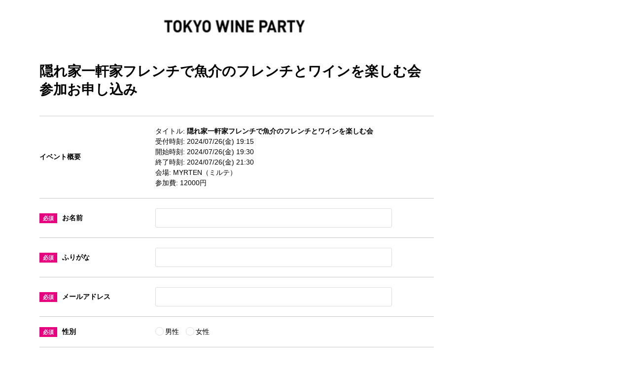

--- FILE ---
content_type: text/html; charset=utf-8
request_url: https://form.enjoywine.jp/events/10316
body_size: 8568
content:
<!doctype html>
<html xmlns:fb="http://ogp.me/ns/fb#" class="no-js" lang="ja">

<head>
    <meta charset="UTF-8">
    <meta http-equiv="X-UA-Compatible" content="IE=edge">
    <title>TOKYO WINE PARTY 参加お申し込み | 出会いが生まれるワイン会、ワインイベントを開催するTOKYO WINE PARTY ～ENJOY WINE, ENJOY LIFE～</title>
    <meta name="description" content="「TOKYO WINE PARTY」は素敵な人々と自然に、楽しく、出会えるワインパーティーです。ワインパーティーに関するお問い合わせはこちらから。" />
    <meta name="keywords" content="ワイン会,ワインパーティー,独身,出会い" />
    <meta name="viewport" content="width=device-width, initial-scale=1.0, user-scalable=yes">
    <link rel="shortcut icon" href="/favicon.ico" type="image/x-icon" />

    <meta property="og:title" content="お問い合わせ｜出会いが生まれるワイン会、ワインイベントを開催するTOKYO WINE PARTY  ～ENJOY WINE, ENJOY LIFE～">
    <meta property="og:type" content="article">
    <meta property="og:description" content="「TOKYOWINEPARTY」は素敵な人々と自然に、楽しく、出会えるワインパーティーです。ワインパーティーに関するお問い合わせはこちらから。">
    <meta property="og:url" content="https://enjoywine.jp/contact">
    <meta property="og:locale" content="ja_JP" />
    <meta property="og:image" content="https://enjoywine.jp/images/common/ogimage.png">

    <meta name="twitter:card" content="summary_large_image">

    <meta name="twitter:title" content="お問い合わせ｜出会いが生まれるワイン会、ワインイベントを開催するTOKYO WINE PARTY  ～ENJOY WINE, ENJOY LIFE～">
    <meta name="twitter:description" content="「TOKYOWINEPARTY」は素敵な人々と自然に、楽しく、出会えるワインパーティーです。ワインパーティーに関するお問い合わせはこちらから。">

    <link rel="stylesheet" href="/css/reset.css">
    <!--リセット-->
    <link rel="stylesheet" href="/css/common.css">

    <link href="/css/contact.css?d=20200420" rel="stylesheet" media="all">
     <script type='text/javascript' src='/js/jquery-1.12.4.min.js'></script>

    <!-- Google Analytics -->
    <script>
        (function(i, s, o, g, r, a, m) {
            i['GoogleAnalyticsObject'] = r;
            i[r] = i[r] || function() {
                (i[r].q = i[r].q || []).push(arguments)
            }, i[r].l = 1 * new Date();
            a = s.createElement(o),
                m = s.getElementsByTagName(o)[0];
            a.async = 1;
            a.src = g;
            m.parentNode.insertBefore(a, m)
        })(window, document, 'script', 'https://www.google-analytics.com/analytics.js', 'ga');

        ga('create', 'UA-26658724-1', 'auto');
        ga('send', 'pageview');
    </script>
    <!-- /Google Analytics -->


<body id="contact" class="contact_index">

    <div id="wrapper">

        <!--===================== content-wrapper ==========================-->
        <div id="content-wrapper" class="layout-two-column-right">

            <div id="content" class="clearfix">
                <div id="main">

                    <img src="/images/common/logo.png" style="width:40%;margin-left:30%;margin-right:30%;margin-top:1em;">
                    <h3 class="pageTtl">隠れ家一軒家フレンチで魚介のフレンチとワインを楽しむ会参加お申し込み</h3>



                    <form class="new_entry" id="new_entry" onsubmit="return preventDoubleClick(this)" action="/events/10316" accept-charset="UTF-8" method="post"><input name="utf8" type="hidden" value="&#x2713;" /><input type="hidden" name="authenticity_token" value="Oh4FAGApJcgne6VdRqzkP/uaYOjlNNRcEFDZCJA0qeM/uTZcjSU+6PTqiAE3WaLmIJAPBE9Go9bNtchjoFfDHA==" />
                    <table class="normalTable">

                        <tr>
                            <th>イベント概要</th>
                            <td>
                                <p>
                                    タイトル: <span style="font-weight:bold">隠れ家一軒家フレンチで魚介のフレンチとワインを楽しむ会</span><br>
                                    受付時刻: 2024/07/26(金) 19:15 <br>
                                    開始時刻: 2024/07/26(金) 19:30 <br>
                                    終了時刻: 2024/07/26(金) 21:30 <br>
                                    会場: MYRTEN（ミルテ）<br>
                                    参加費: 12000円<br>
                                </p>
                            </td>
                        </tr>

                        <tr>
                            <th><span class="inquiry">必須</span>お名前</th>
                            <td>
                                <input required="required" type="text" name="entry[name]" id="entry_name" />
                            </td>
                        </tr>

                        <tr>
                            <th><span class="inquiry">必須</span>ふりがな</th>
                            <td>
                                <input required="required" type="text" name="entry[kana]" id="entry_kana" />
                            </td>
                        </tr>

                        <tr>
                            <th><span class="inquiry">必須</span>メールアドレス</th>
                            <td>
                                <input class="input" type="email" name="entry[email]" id="entry_email" />
                            </td>
                        </tr>

                        <tr>
                            <th><span class="inquiry">必須</span>性別</th>
                            <td class="sex">
                                <label>
                                    <input class="radio" type="radio" name="entry[sex]" value='male' >
                                    <span class="radio-icon"></span>
                                    男性
                                </label>
                                <label>
                                    <input class="radio" type="radio" name="entry[sex]" value='female' >
                                    <span class="radio-icon"></span>
                                    女性
                                </label>
                            </td>
                        </tr>

                        <tr>
                            <th><span class="inquiry">必須</span>参加人数</th>
                            <td>
                                <div class="number">
                                    <div class="menNum">
                                        <p>男性</p>
                                        <select name="entry[men_entries]" id="entry_men_entries"><option value="0">0人</option>
<option value="1">1人</option>
<option value="2">2人</option>
<option value="3">3人</option>
<option value="4">4人</option>
<option value="5">5人</option></select>
                                    </div>
                                    <div class="womenNum">
                                        <p>女性</p>
                                        <select name="entry[women_entries]" id="entry_women_entries"><option value="0">0人</option>
<option value="1">1人</option>
<option value="2">2人</option>
<option value="3">3人</option>
<option value="4">4人</option>
<option value="5">5人</option></select>
                                    </div>
                                </div>
                            </td>
                        </tr>

                        <tr>
                            <th>備考</th>
                            <td>
                                <textarea name="entry[note]" id="entry_note" cols="60" rows="8">
</textarea>
                            </td>
                        </tr>

                    </table>
                    <p>
                    <button id="js-button" type="submit" name="submit" class="formBtn">
                    参加する
                    </button>
</form>
                </div>
            </div>

        </div>

    </div>
    <script>
        var isSubmit = false;
        var $button= $('.formBtn')

        function preventDoubleClick(f) {
            if (isSubmit) {
                return false;
            }
            $button.css('background', '#cccccc')
            $button.text('送信中...');

            isSubmit = true;
            f.disabled = true;

            setTimeout(function() {
                isSubmit = false;
                f.disabled = false;
                $button.text('送信する');
                $button.css('background', '#00bebe')
            }, 7000);

            return true;
        }
    </script>
</body>

</html>


--- FILE ---
content_type: text/css
request_url: https://form.enjoywine.jp/css/common.css
body_size: 51613
content:
@charset "UTF-8";
@import url("https://fonts.googleapis.com/css?family=Roboto:400,700,900");
/*==========================

　共通設定

==========================*/
/*　基本設定
-------------------------------------*/
body {
  background-color: #fff;
  font-size: 14px;
  line-height: 1.5em;
  letter-spacing: 0;
  color: #000;
  font-family: "ヒラギノ角ゴシック ProN", "Hiragino Kaku Gothic ProN", "メイリオ", Meiryo, "游ゴシック体", "Yu Gothic", YuGothic, "ＭＳ Ｐゴシック", "MS PGothic", "Arial", sans-serif;
  *font-size: small;
  *font: x-small;
  -webkit-text-size-adjust: 100%;
  -webkit-font-smoothing: antialiased;
  -moz-font-smoothing: antialiased;
  -ms-font-smoothing: antialiased;
  -o-font-smoothing: antialiased;
  font-smoothing: antialiased;
  position: relative;
  overflow-x: hidden;
  word-break: normal !important;
  word-wrap: break-word;
  line-break: strict; }

a:link, a:visited {
  cursor: pointer;
  color: #000;
  text-decoration: underline;
  -webkit-transition: 0.3s ease-in-out;
  -o-transition: 0.3s ease-in-out;
  transition: 0.3s ease-in-out; }
a:hover {
  text-decoration: none;
  color: #00bebe; }
  a:hover img {
    opacity: 0.7;
    filter: alpha(opacity=70); }

img {
  vertical-align: top;
  border: 0;
  max-width: 100%;
  height: auto;
  -webkit-transition: 0.3s ease-in-out;
  -o-transition: 0.3s ease-in-out;
  transition: 0.3s ease-in-out; }

a img {
  vertical-align: top; }

input:focus,
button:focus {
  outline: none; }

/*　共通パーツ
-------------------------------------*/
.clearfix:after {
  content: "";
  clear: both;
  display: block;
  height: 0; }

.hideTxt {
  overflow: hidden;
  text-indent: 101%;
  white-space: nowrap; }
  .hideTxt * {
    display: inline !important;
    line-height: 1;
    margin: 0;
    padding: 0 !important; }

.icoR {
  vertical-align: middle !important;
  display: inline-block;
  padding-left: 3px; }

.snsMenu {
  letter-spacing: -0.40em; }
  .snsMenu li {
    letter-spacing: 0;
    display: inline-block;
    margin-right: 8px; }
    .snsMenu li:last-child {
      margin-right: 0; }
    .snsMenu li a {
      display: block;
      width: 34px;
      height: 34px;
      border-radius: 17px;
      background-color: #aaa !important; }
      .snsMenu li a:hover {
        background-color: #00bebe !important; }
      .snsMenu li a.facebook {
        background: url(../images/common/ico-facebook_001.png) center center no-repeat; }
      .snsMenu li a.twitter {
        background: url(../images/common/ico-twitter_001.png) center center no-repeat; }
      .snsMenu li a.instagram {
        background: url(../images/common/ico-insta_001.png) center center no-repeat; }

/* タグ */
.tagList {
  letter-spacing: -0.40em;
  margin-bottom: -6px; }
  .tagList li {
    letter-spacing: 0;
    display: inline-block;
    margin: 0 6px 6px 0; }
    .tagList li:last-child {
      margin-right: 0; }
    .tagList li a {
      display: block;
      line-height: 1;
      background: #aaa;
      color: #fff;
      font-weight: bold;
      font-size: 11px;
      min-width: 76px;
      -webkit-box-sizing: border-box;
      box-sizing: border-box;
      padding: 5px 16px;
      text-decoration: none;
      text-align: center;
      border-radius: 50px; }
      .tagList li a:hover {
        background: #00bebe; }

/* Roboto */
.roboto {
  display: inline-block;
  font-family: "Roboto", sans-serif;
  -ms-transform: scale(1, 1.08);
  transform: scale(1, 1.08);
  -webkit-transform: scale(1, 1.08);
  font-weight: bold; }

/* sns */
#main .sns {
  letter-spacing: 0.08em;
  margin-bottom: 25px; }
  #main .sns li {
    display: inline-block;
    letter-spacing: 0;
    margin-right: 5px;
    vertical-align: top; }
#main .categoryList {
  letter-spacing: -0.40em;
  text-align: left;
  border-bottom: 1px solid #ddd;
  margin-bottom: 30px; }
  #main .categoryList li {
    display: inline-block;
    letter-spacing: 0;
    line-height: 1.3;
    margin: 0 30px 20px 0; }
    #main .categoryList li a {
      text-decoration: none;
      color: #aaa; }
      #main .categoryList li a:hover, #main .categoryList li a.current {
        color: #000; }
#main .singlePager {
  position: relative;
  font-size: 16px;
  margin-top: 25px; }
  #main .singlePager a {
    font-weight: bold;
    display: inline-block;
    position: relative;
    z-index: 11; }
  #main .singlePager .prev {
    float: left; }
    #main .singlePager .prev a {
      padding-left: 25px;
      background: url(../images/common/ico-pager_prev_001.svg) left center no-repeat;
      background-size: 10px 17px; }
  #main .singlePager .next {
    float: right; }
    #main .singlePager .next a {
      padding-right: 25px;
      background: url(../images/common/ico-pager_next_001.svg) right center no-repeat;
      background-size: 10px 17px; }
  #main .singlePager .top {
    position: absolute;
    text-align: center;
    font-size: 13px;
    width: 100%; }
    #main .singlePager .top a {
      text-decoration: none; }
#main .pager {
  border-top: 1px solid #ddd;
  padding-top: 20px; }
  #main .pager .page-numbers {
    text-align: center;
    letter-spacing: -0.40em;
    margin-bottom: -10px; }
    #main .pager .page-numbers li {
      display: inline-block;
      letter-spacing: 0;
      margin: 0 10px 10px;
      font-size: 16px;
      font-family: "Roboto", sans-serif; }
      #main .pager .page-numbers li span {
        letter-spacing: 0; }
        #main .pager .page-numbers li span.current {
          font-weight: bold;
          background: #00bebe;
          color: #fff;
          display: block;
          width: 28px;
          height: 28px;
          line-height: 28px;
          text-align: center;
          border-radius: 14px; }
      #main .pager .page-numbers li a {
        display: block;
        letter-spacing: 0;
        font-weight: bold;
        text-decoration: none; }
      #main .pager .page-numbers li .prev {
        padding-left: 25px;
        background: url(../images/common/ico-pager_prev_001.svg) left center no-repeat;
        background-size: 10px 17px; }
      #main .pager .page-numbers li .next {
        padding-right: 25px;
        background: url(../images/common/ico-pager_next_001.svg) right center no-repeat;
        background-size: 10px 17px; }

/* Mailchimp */
#main .sendBox #mc_embed_signup .mc-field-group{
        float: left;
        width: calc(100% - 120px);
}
#main .sendBox  #mc_embed_signup .mc-field-group input{
    padding: 0 10px;
        width: 100%;
    box-sizing: border-box;
    -webkit-appearance: none;
    border-radius: 0;
    border:1px solid #ddd;
    border-right:none;
}
#main .sendBox #mc_embed_signup input.button{
    float: right;
    font-weight: bold;
    background:#00bebe ;
    color:#fff;
    padding: 0 10px;
        border: none;
    width: 120px;
    cursor: pointer;
}
#main .sendBox #mc_embed_signup input.button:hover{
    opacity: 0.7;
}
    
}
/* category */
/* pager */
/*　module
-------------------------------------*/
/* margin */
.mt0 {
  margin-top: 0px !important; }

.mt10 {
  margin-top: 10px !important; }

.mt20 {
  margin-top: 20px !important; }

.mt30 {
  margin-top: 30px !important; }

.mt40 {
  margin-top: 40px !important; }

.mt50 {
  margin-top: 50px !important; }

.mt60 {
  margin-top: 60px !important; }

.mb0 {
  margin-bottom: 0px !important; }

.mb10 {
  margin-bottom: 10px !important; }

.mb20 {
  margin-bottom: 20px !important; }

.mb30 {
  margin-bottom: 30px !important; }

.mb40 {
  margin-bottom: 40px !important; }

.mb50 {
  margin-bottom: 50px !important; }

.mb60 {
  margin-bottom: 60px !important; }

.ml0 {
  margin-left: 0px !important; }

.ml10 {
  margin-left: 10px !important; }

.ml20 {
  margin-left: 20px !important; }

.ml30 {
  margin-left: 30px !important; }

.ml40 {
  margin-left: 40px !important; }

.ml50 {
  margin-left: 50px !important; }

.ml60 {
  margin-left: 60px !important; }

.mr0 {
  margin-right: 0px !important; }

.mr10 {
  margin-right: 10px !important; }

.mr20 {
  margin-right: 20px !important; }

.mr30 {
  margin-right: 30px !important; }

.mr40 {
  margin-right: 40px !important; }

.mr50 {
  margin-right: 50px !important; }

.mr60 {
  margin-right: 60px !important; }

/* リスト */
.normalList li {
  color: #b6b6b6;
  margin: 0 0 15px 1.3em;
  font-weight: bold; }
  .normalList li span {
    color: #000;
    font-weight: normal; }
  .normalList li:last-child {
    margin-bottom: 0; }

ul.normalList li {
  list-style: disc; }

ol.normalList li {
  list-style: decimal; }

/* table */
.normalTable {
  table-layout: fixed;
  width: 100%;
  border-top: 1px solid #ccc; }
  .normalTable tr th,
  .normalTable tr td {
    border-bottom: 1px solid #ccc;
    padding: 20px 0;
    text-align: left;
    vertical-align: top; }
  .normalTable tr th {
    font-weight: bold;
    width: 235px;
    padding-right: 20px;
    -webkit-box-sizing: border-box;
    box-sizing: border-box; }

/* faq */
.faqBox dt,
.faqBox dd {
  padding-left: 40px;
  position: relative;
  font-size: 14px;
  line-height: 1.7; }
.faqBox dt:before,
.faqBox dd:before {
  position: absolute;
  display: block;
  font-family: "Roboto", sans-serif;
  font-size: 18px;
  width: 30px;
  height: 30px;
  line-height: 30px;
  text-align: center;
  -webkit-box-sizing: border-box;
  box-sizing: border-box;
  border-radius: 15px;
  left: 0;
  top: -4px; }
.faqBox dt {
  margin-bottom: 20px;
  padding-top: 20px;
  margin-top: 20px;
  border-top: 1px solid #ccc;
  font-weight: bold;
  cursor: pointer;
  padding-right: 40px;
  background: url(../images/common/ico-faq_down_001.png) right 13px top 28px no-repeat;
  background-size: 16px 9px; }
  .faqBox dt.open {
    background: url(../images/common/ico-faq_up_001.png) right 13px top 28px no-repeat;
    background-size: 16px 9px; }
  .faqBox dt:hover {
    color: #00bebd; }
  .faqBox dt:before {
    content: "Q";
    border: 1px solid #b5b5b5;
    top: 16px;
    color: #000;
    font-weight: normal; }
  .faqBox dt:first-child {
    border-top: none;
    margin-top: 0;
    padding-top: 0;
    background-position: right 13px top 8px; }
    .faqBox dt:first-child.open {
      background-position: right 13px top 8px; }
    .faqBox dt:first-child:before {
      top: -4px; }
.faqBox dd {
  display: none;
  padding-top: 4px; }
  .faqBox dd:before {
    content: "A";
    color: #fff;
    background: #b5b5b5;
    top: 0; }

/* 囲み */
.kakomiBox {
  background: #f1f1f1;
  padding: 25px 30px; }

/* 文字 */
.moduleArea p {
  font-size: 15px;
  line-height: 2;
  margin-bottom: 2em;
  -webkit-font-feature-settings: "palt";
  font-feature-settings: "palt";
  letter-spacing: 0.05em; }
  .moduleArea p:last-child {
    margin-bottom: 0; }
.moduleArea .midashiA {
  font-size: 28px;
  line-height: 1.3;
  margin: 2em 0; }
.moduleArea .midashiB {
  font-size: 22px;
  line-height: 1.3;
  margin: 2em 0; }
.moduleArea .midashiC {
  font-size: 18px;
  line-height: 1.3;
  margin: 2em 0; }
.moduleArea .midashiD {
  font-size: 12px;
  font-weight: bold;
  line-height: 1.3;
  margin: 2em 0 0.3em 0; }
.moduleArea .attention {
  font-size: 12px !important;
  line-height: 1.7 !important; }
.moduleArea a {
  text-decoration: underline;
  color: #00bebe; }
  .moduleArea a:hover {
    text-decoration: none; }
.moduleArea .kakomiBox {
  background: #f1f1f1;
  padding: 1.8em 2em 2em 2em;
  margin-bottom: 2em; }
  .moduleArea .kakomiBox p {
    font-size: 14px;
    line-height: 1.8;
    margin-bottom: 0;
    margin: 0; }
.moduleArea hr {
  border-top: 1px solid #dddddd;
  margin: 1.6em 0; }
.moduleArea .floatImgBox {
  background: #f1f1f1;
  padding: 2em;
  position: relative;
  margin-bottom: 2em; }
  .moduleArea .floatImgBox .title {
    font-size: 18px;
    position: absolute;
    top: -0.5em;
    left: 2em; }
  .moduleArea .floatImgBox .midashiA {
    font-size: 18px;
    font-weight: bold;
    line-height: 1.3;
    margin: 1em 0; }
  .moduleArea .floatImgBox .midashiB {
    font-size: 13px;
    font-weight: bold;
    line-height: 1.3;
    margin: 1em 0; }
  .moduleArea .floatImgBox p {
    font-size: 14px;
    line-height: 1.8;
    margin-bottom: 0;
    margin: 0; }
  .moduleArea .floatImgBox .inner:after {
    content: "";
    clear: both;
    display: block;
    height: 0; }
  .moduleArea .floatImgBox figure {
    float: left;
    width: 170px;
    -webkit-box-sizing: border-box;
    box-sizing: border-box;
    border: 5px solid #fff; }
  .moduleArea .floatImgBox .textBox {
    float: right;
    width: calc(96.25% - 170px); }
.moduleArea .interviewBox {
  margin-bottom: 2em; }
  .moduleArea .interviewBox dt {
    font-weight: bold;
    font-size: 15px;
    line-height: 2;
    width: 90px;
    float: left;
    clear: left; }
  .moduleArea .interviewBox dd {
    float: left;
    width: calc(100% - 90px);
    margin-bottom: 2em; }
    .moduleArea .interviewBox dd:last-child {
      margin-bottom: 0; }

/* 囲み */
/* Line */
/* floatbox */
/* インタビュー */
/* sectionBox */
#content #main .sectionBoxIn {
  border-top: 1px solid #000;
  border-bottom: 1px solid #000;
  margin: 50px 0;
  padding-bottom: 50px; }
  #content #main .sectionBoxIn .sectionBox {
    padding-top: 50px; }
    #content #main .sectionBoxIn .sectionBox.tL {
      margin-top: 50px;
      border-top: 1px solid #000; }
    #content #main .sectionBoxIn .sectionBox .ttl {
      float: left;
      width: 240px; }
      #content #main .sectionBoxIn .sectionBox .ttl h4 {
        font-size: 15px;
        font-weight: 900;
        line-height: 1.7; }
        #content #main .sectionBoxIn .sectionBox .ttl h4 span {
          font-weight: normal; }
      #content #main .sectionBoxIn .sectionBox .ttl em {
        font-weight: bold; }
    #content #main .sectionBoxIn .sectionBox .txtArea {
      float: right;
      width: 560px; }
      #content #main .sectionBoxIn .sectionBox .txtArea .grayLineBox > dt {
        font-weight: 900;
        line-height: 1.3;
        margin-bottom: 5px; }
      #content #main .sectionBoxIn .sectionBox .txtArea .grayLineBox > dd {
        font-size: 14px;
        line-height: 2;
        padding-bottom: 20px;
        margin-bottom: 20px;
        border-bottom: 1px solid #ddd; }
        #content #main .sectionBoxIn .sectionBox .txtArea .grayLineBox > dd:last-child {
          padding-bottom: 0;
          margin-bottom: 0;
          border-bottom: none; }

.master {
  padding-left: 90px;
  position: relative; }
  .master:before {
    content: "";
    width: 60px;
    height: 1px;
    background: #ddd;
    position: absolute;
    top: 14px;
    left: 0; }

#content #main .importerBox ul li {
  display: table;
  border-bottom: 1px solid #ccc;
  margin-bottom: 24px;
  padding-bottom: 24px; }
  #content #main .importerBox ul li figure {
    width: 200px;
    display: table-cell;
    vertical-align: middle; }
    #content #main .importerBox ul li figure img {
      width: 100%;
      height: auto; }
  #content #main .importerBox ul li .text {
    padding-left: 40px;
    display: table-cell;
    vertical-align: middle; }
    #content #main .importerBox ul li .text h4 {
      font-size: 1.14em;
      font-weight: bold;
      margin-bottom: 10px; }
      #content #main .importerBox ul li .text h4 a {
        font-weight: bold;
        text-decoration: none; }
        #content #main .importerBox ul li .text h4 a:after {
          content: "";
          display: inline-block;
          margin-left: 6px;
          width: 11px;
          height: 11px;
          background: url(../images/common/ico-win_001.png);
          background-size: 100% auto; }
        #content #main .importerBox ul li .text h4 a:hover {
          color: #444; }

/*　header
-------------------------------------*/
header {
  position: relative;
  width: 1120px;
  margin: 0 auto 30px;
  padding-top: 54px; }
  header .siteTtl {
    display: block;
    width: 481px;
    height: 81px;
    background: url(../images/common/lgo-header_001.png) no-repeat;
    background-size: 100% auto;
    margin: 0 auto 55px; }
  header .leadTxt {
    position: absolute;
    background: url(../images/common/txt-leadTxt_001.png) no-repeat;
    width: 176px;
    height: 36px;
    left: 0;
    top: 96px; }
  header nav {
    border-top: 1px solid #000;
    border-bottom: 1px solid #000;
    padding: 16px 0; }
    header nav .mainMenu {
      display: table;
      width: 800px;
      float: left;
      table-layout: fixed; }
      header nav .mainMenu li {
        display: table-cell;
        vertical-align: middle;
        border-right: 1px solid #000;
        position: relative; }
        header nav .mainMenu li a {
          display: block;
          width: 100%;
          text-align: center;
          height: 32px;
          line-height: 32px;
          font-family: "Roboto", sans-serif;
          font-weight: bold;
          text-decoration: none;
          font-size: 18px;
          -ms-transform: scale(1, 1.08);
          transform: scale(1, 1.08);
          -webkit-transform: scale(1, 1.08); }
        header nav .mainMenu li .child {
          position: absolute;
          top: 34px;
          left: 50%;
          background: #fff;
          -webkit-box-shadow: 0px 2px 8px 0px rgba(0, 0, 0, 0.15);
          box-shadow: 0px 2px 8px 0px rgba(0, 0, 0, 0.15);
          padding: 15px 0;
          width: 170px;
          margin-left: -85px;
          display: none;
          z-index: 100; }
          header nav .mainMenu li .child li {
            display: block;
            border: none;
            text-align: center;
            padding: 13px 0; }
            header nav .mainMenu li .child li a {
              font-size: 15px;
              line-height: 1;
              height: auto; }
              header nav .mainMenu li .child li a:hover {
                color: #aaa; }
    header nav .sendBox {
      width: 270px;
      float: right;
      padding-right: 10px; }
      header nav .sendBox .inputWrap {
        display: table;
        table-layout: fixed;
        width: 100%; }
      header nav .sendBox input {
        /*display: table-cell;*/
        vertical-align: middle;
        font-size: 14px;
        font-family: "Roboto", sans-serif;
        height: 32px;
        line-height: 32px; }
      header nav .sendBox .submitTxt {
        -webkit-box-sizing: border-box;
        box-sizing: border-box;
        width: 210px;
        border: 1px solid #e2e2e2;
        border-right: none;
        padding: 0 10px;
        background: #f1f1f1;
        font-size: 13px; }
      header nav .sendBox .submitBtn {
        background: #00bebe;
        color: #fff;
        width: 60px;
        border: none;
        -webkit-box-shadow: none;
        box-shadow: none;
        font-weight: 900;
        -webkit-box-sizing: border-box;
        box-sizing: border-box;
        cursor: pointer;
        -webkit-transition: 0.3s ease-in-out;
        -o-transition: 0.3s ease-in-out;
        transition: 0.3s ease-in-out;
        font-size: 12px; }
        header nav .sendBox .submitBtn:hover {
          background: #00bebe; }
    header nav .snsMenu {
      position: absolute;
      right: 0;
      top: 97px; }

/*　main
-------------------------------------*/
/* イベント情報一覧 */
.eventBoxIn {
  display: -webkit-box;
  display: -ms-flexbox;
  display: flex;
  -ms-flex-wrap: wrap;
  flex-wrap: wrap;
  display: -webkit-flex;
  -webkit-flex-wrap: wrap;
  position: relative; }
  .eventBoxIn:after {
    width: 100%;
    height: 1px;
    background: #fff;
    position: absolute;
    content: "";
    display: block;
    left: 0;
    bottom: 0; }

.eventBox {
  border-right: 1px solid #000;
  position: relative;
  -webkit-box-sizing: border-box;
  box-sizing: border-box;
  width: 400px;
  margin: 32px 0; }
  .eventBox:nth-child(2n+1) {
    padding-right: 34px; }
    .eventBox:nth-child(2n+1) .pic {
      left: 0; }
  .eventBox:nth-child(2n) {
    padding-left: 34px;
    border-right: none; }
    .eventBox:nth-child(2n) .pic {
      left: 34px; }
  .eventBox:after {
    content: "";
    display: block;
    background: #000;
    height: 1px;
    width: 400px;
    position: absolute;
    bottom: -32px;
    left: 0; }
  .eventBox .inner .status {
    font-size: 10px;
    font-weight: bold;
    width: 106px;
    height: 20px;
    line-height: 20px;
    text-align: center;
    vertical-align: top;
    display: inline-block;
    background: #aaa;
    color: #fff; }
    .eventBox .inner .status.now {
      background: #00bebe; }
    .eventBox .inner .status.review {
      border: 1px solid #000;
      border-radius: 20px;
      background: #fff;
      color: #000;
      padding: 0 10px; }
  .eventBox .inner .pic {
    width: 125px;
    position: absolute;
    top: 0; }
    .eventBox .inner .pic figure {
      width: 106px;
      height: 80px;
      overflow: hidden;
      position: relative; }
      .eventBox .inner .pic figure img {
        height: 80px;
        width: auto;
        max-width: none;
        position: absolute;
        left: 50%;
        top: 50%;
        -ms-transform: translate(-50%, -50%);
        transform: translate(-50%, -50%);
        -webkit-transform: translate(-50%, -50%);
        -webkit-transition: none !important;
        -o-transition: none !important;
        transition: none !important; }
  .eventBox .inner .txt .ttlArea {
    padding-left: 130px;
    min-height: 80px; }
  .eventBox .inner .txt .data {
    font-size: 12px;
    font-weight: bold;
    line-height: 1.2;
    margin-bottom: 10px;
    -webkit-font-feature-settings: "palt";
    font-feature-settings: "palt"; }
  .eventBox .inner .txt .eventTtl {
    margin-bottom: 15px;
    font-size: 20px;
    line-height: 1.2;
    -webkit-font-feature-settings: "palt";
    font-feature-settings: "palt"; }
    .eventBox .inner .txt .eventTtl a {
      font-weight: bold;
      text-decoration: none; }
  .eventBox .inner .txt .info {
    border-top: 1px dotted #ddd;
    margin-top: 15px;
    padding-top: 15px;
    line-height: 1.3; }
    .eventBox .inner .txt .info li {
      font-size: 12px;
      line-height: 1.3;
      display: inline; }
      .eventBox .inner .txt .info li:after {
        content: " / "; }
      .eventBox .inner .txt .info li:last-child:after {
        display: none; }
  .eventBox .inner .txt .exp {
    font-size: 12px;
    line-height: 1.5;
    margin-top: 10px; }
  .eventBox .inner .txt .tagList {
    margin-top: 15px; }
  .eventBox.pickup {
    width: 100%;
    border: none;
    padding-right: 0;
    margin-top: 0;
    display: table;
    table-layout: fixed; }
    .eventBox.pickup:after {
      width: 100%; }
    .eventBox.pickup .pic {
      width: 425px;
      position: relative;
      display: table-cell;
      top: auto;
      left: auto;
      vertical-align: top; }
      .eventBox.pickup .pic figure {
        width: 400px;
        height: 300px; }
        .eventBox.pickup .pic figure img {
          height: 300px; }
    .eventBox.pickup .txt {
      position: relative;
      display: table-cell;
      vertical-align: top; }
      .eventBox.pickup .txt .status {
        margin: 0;
        position: absolute;
        top: 0;
        right: 0; }
      .eventBox.pickup .txt .ttlArea {
        padding-left: 0;
        min-height: 0;
        /*position: relative;*/ }
      .eventBox.pickup .txt .pickupTxt {
        font-weight: bold;
        font-family: "Roboto", sans-serif;
        -ms-transform: scale(1, 1.08);
        transform: scale(1, 1.08);
        -webkit-transform: scale(1, 1.08);
        line-height: 1;
        font-size: 18px;
        margin-bottom: 15px; }
      .eventBox.pickup .txt .data {
        font-size: 14px; }
      .eventBox.pickup .txt .eventTtl {
        font-size: 32px; }
      .eventBox.pickup .txt .info li {
        font-size: 14px; }
      .eventBox.pickup .txt .exp,
      .eventBox.pickup .txt .tagList {
        margin-top: 20px; }

.pastEventBox .inner .txt .ttlArea {
  padding-left: 0;
  min-height: 0; }

/*　side
-------------------------------------*/
.sideBox {
  margin-bottom: 50px; }
  .sideBox:last-child {
    margin-bottom: 0; }
  .sideBox .sideTtl {
    font-weight: bold;
    font-family: "Roboto", sans-serif;
    -ms-transform: scale(1, 1.08);
    transform: scale(1, 1.08);
    -webkit-transform: scale(1, 1.08);
    line-height: 1;
    font-size: 16px;
    margin-bottom: 15px; }
  .sideBox .bnrList li {
    display: table;
    width: 100%;
    height: 80px;
    border: 1px solid #000;
    border-bottom: none; }
    .sideBox .bnrList li a {
      display: table-cell;
      vertical-align: middle;
      width: 100%;
      text-align: center; }
      .sideBox .bnrList li a:hover {
        background: #f1f1f1; }
        .sideBox .bnrList li a:hover img {
          opacity: 1 !important; }
    .sideBox .bnrList li:last-child {
      border-bottom: 1px solid #000; }

/* カレンダー */
#wp-calendar {
  width: 100%;
  border: 1px solid #000;
  table-layout: fixed;
  font-family: "Roboto", sans-serif; }
  #wp-calendar caption {
    border: 1px solid #000;
    border-bottom: none; }
  #wp-calendar th,
  #wp-calendar td {
    border: 1px solid #000;
    text-align: center;
    height: 35px;
    vertical-align: middle;
    font-size: 14px;
    font-weight: bold; }
  #wp-calendar th {
    font-size: 12px; }
  #wp-calendar .toMonth a {
    font-weight: bold;
    text-decoration: none; }
  #wp-calendar tbody td a {
    text-decoration: none;
    font-weight: bold;
    color: #fff;
    background: #00bebe;
    display: block;
    width: 100%;
    height: 35px;
    line-height: 35px; }
  #wp-calendar .tableHead td {
    border-left: none;
    border-right: none; }
    #wp-calendar .tableHead td:first-child {
      text-align: left;
      padding-left: 10px; }
    #wp-calendar .tableHead td:last-child {
      text-align: right;
      padding-right: 10px; }
  #wp-calendar #prev a,
  #wp-calendar #next a {
    overflow: hidden;
    text-indent: 100%;
    white-space: nowrap;
    display: inline-block;
    width: 16px;
    height: 14px;
    background-size: contain !important; }
  #wp-calendar #prev a {
    background: url(../images/common/ico-calendar_001.png); }
  #wp-calendar #next {
    text-align: right; }
    #wp-calendar #next a {
      background: url(../images/common/ico-calendar_002.png); }

/*　footer
-------------------------------------*/
footer {
  width: 1120px;
  margin: 0 auto; }
  footer .footMenuBoxIn {
    border-bottom: 1px solid #000;
    padding: 30px 20px; }
    footer .footMenuBoxIn .footMenuBox {
      float: left;
      min-height: 138px;
      position: relative; }
      footer .footMenuBoxIn .footMenuBox.ttl {
        width: 185px; }
      footer .footMenuBoxIn .footMenuBox.box01 {
        width: 250px; }
      footer .footMenuBoxIn .footMenuBox.box02 {
        width: 230px; }
      footer .footMenuBoxIn .footMenuBox.box03 {
        width: 210px; }
      footer .footMenuBoxIn .footMenuBox .menuList li {
        font-size: 12px;
        line-height: 1.2;
        margin-bottom: 17px; }
        footer .footMenuBoxIn .footMenuBox .menuList li:last-child {
          margin-bottom: 0; }
        footer .footMenuBoxIn .footMenuBox .menuList li a {
          text-decoration: none; }
          footer .footMenuBoxIn .footMenuBox .menuList li a:hover {
            color: #000;
            text-decoration: underline; }
      footer .footMenuBoxIn .footMenuBox .snsMenu {
        line-height: 1;
        position: absolute;
        bottom: 0;
        left: 0; }
  footer .operation {
    text-align: left;
    font-size: 12px;
    font-weight: bold;
    float: left;
    line-height: 1.2;
    margin: 15px 0 50px;
    width: 50%; }
    footer .operation a {
      font-weight: bold;
      font-family: "Roboto", sans-serif; }
  footer .copy {
    text-align: right;
    font-size: 12px;
    font-weight: bold;
    font-family: "Roboto", sans-serif;
    float: right;
    -ms-transform: scale(1, 1.08);
    transform: scale(1, 1.08);
    -webkit-transform: scale(1, 1.08);
    line-height: 1.2;
    margin: 15px 0 50px;
    width: 50%; }

/*　footLeadBox
-------------------------------------*/
.footLeadBox {
  width: 1120px;
  margin: 0 auto;
  border-top: 1px solid #ddd;
  padding: 40px 0;
  display: table;
  table-layout: fixed; }
  .footLeadBox .lead,
  .footLeadBox .registBox {
    display: table-cell;
    vertical-align: middle; }
  .footLeadBox .lead {
    width: 560px;
    -webkit-box-sizing: border-box;
    box-sizing: border-box;
    padding-left: 5px; }
    .footLeadBox .lead p {
      font-weight: 700;
      font-size: 14px;
      line-height: 2;
      -webkit-font-feature-settings: "palt";
      font-feature-settings: "palt";
      letter-spacing: 0.075em;
      margin-bottom: 1em; }
      .footLeadBox .lead p:last-child {
        margin-bottom: 0; }
  .footLeadBox .registBox {
    height: 220px;
    text-align: center;
    background: #00bebe;
    color: #fff; }
    .footLeadBox .registBox h3 {
      font-size: 28px;
      line-height: 1.2;
      vertical-align: middle; }
      .footLeadBox .registBox h3 small {
        font-size: 14px;
        font-weight: bold;
        vertical-align: middle; }
    .footLeadBox .registBox p {
      font-size: 13px;
      -webkit-font-feature-settings: "palt";
      font-feature-settings: "palt";
      text-align: center;
      margin: 15px 0; }
    .footLeadBox .registBox .sendBox {
      width: 380px;
      margin: 0 auto 15px;
      height: 44px; }
      .footLeadBox .registBox .sendBox .inputWrap {
        display: table;
        width: 100%;
        height: 44px; }
      .footLeadBox .registBox .sendBox input {
        /*display: table-cell;*/
        font-family: "Roboto", sans-serif;
        height: 100%;
        vertical-align: middle;
        font-size: 14px;
        height: 44px; }
      .footLeadBox .registBox .sendBox .submitTxt {
        -webkit-box-sizing: border-box;
        box-sizing: border-box;
        width: 300px;
        border-right: none;
        padding: 0 10px;
        font-size: 14px;
        border: none;
        height: 44px; }
      .footLeadBox .registBox .sendBox .submitBtn {
        background: #006b6d;
        color: #fff;
        width: 80px;
        border: none;
        -webkit-box-shadow: none;
        box-shadow: none;
        -webkit-box-sizing: border-box;
        box-sizing: border-box;
        cursor: pointer;
        -webkit-transition: 0.3s ease-in-out;
        -o-transition: 0.3s ease-in-out;
        transition: 0.3s ease-in-out;
        font-size: 13px;
        font-weight: 900; }
        .footLeadBox .registBox .sendBox .submitBtn:hover {
          opacity: 0.7; }
    .footLeadBox .registBox .sns {
      letter-spacing: -0.40em;
      text-align: center; }
      .footLeadBox .registBox .sns li {
        display: inline-block;
        vertical-align: top;
        letter-spacing: 0;
        margin-right: 15px; }
        .footLeadBox .registBox .sns li:last-child {
          margin: 0; }
        .footLeadBox .registBox .sns li .txt {
          font-size: 10px;
          display: inline-block;
          padding-right: 5px;
          font-weight: bold; }
        .footLeadBox .registBox .sns li.line img {
          width: auto;
          height: 25px; }

/*　loop slider
-------------------------------------*/
.loopSliderWrap {
  top: 0;
  left: 0;
  height: 248px;
  overflow: hidden;
  position: absolute; }

.loopSlider {
  margin: 0 auto;
  width: 100%;
  height: 248px;
  text-align: left;
  position: relative;
  overflow: hidden; }
  .loopSlider ul {
    height: 248px;
    float: left;
    overflow: hidden; }
    .loopSlider ul li {
      width: 374px;
      height: 250px;
      -webkit-box-sizing: border-box;
      box-sizing: border-box;
      float: left;
      display: inline;
      overflow: hidden;
      padding-right: 2px; }

/*==========================

下層ページ

==========================*/
/*　pnkz
-------------------------------------*/
#pnkz {
  width: 800px;
  letter-spacing: -0.08em; }
  #pnkz li {
    display: inline-block;
    letter-spacing: 0;
    color: #999;
    font-size: 11px; }
    #pnkz li a {
      color: #999;
      text-decoration: none; }
    #pnkz li:after {
      content: "｜"; }
    #pnkz li:last-child:after {
      display: none; }

/*　parts
-------------------------------------*/
.sectionTtl {
  font-size: 20px;
  font-weight: 900;
  margin-bottom: 25px;
  line-height: 1.3; }
  .sectionTtl.uL {
    border-bottom: 1px solid #000;
    padding-bottom: 20px;
    margin-bottom: 0; }

#content #main .pageTtl {
  margin: 35px 0;
  font-size: 28px;
  line-height: 1.35;
  font-weight: 900; }
  #content #main .pageTtl .roboto {
    font-size: 32px;
    font-weight: 900; }
#content #main .pageLead {
  margin: -25px 0 35px 0;
  font-size: 13px; }
#content #main hr.leadLine {
  height: 0;
  border-top: 1px solid #000;
  width: 80px;
  margin: 45px 0;
  text-align: left; }
#content #main .voiceList {
  margin-top: 45px;
  border-top: 1px solid #ddd; }
  #content #main .voiceList li {
    position: relative;
    padding: 20px 0 20px 40px;
    border-bottom: 1px solid #ddd; }
    #content #main .voiceList li p {
      font-size: 14px;
      line-height: 1.7; }
    #content #main .voiceList li .info {
      padding-left: 12px;
      font-weight: bold;
      font-size: 12px;
      color: #999;
      margin-top: 15px;
      line-height: 1.2; }
      #content #main .voiceList li .info.man {
        background: url(../images/common/ico-voice_man_001.png) left center no-repeat;
        background-size: 6px 14px; }
      #content #main .voiceList li .info.woman {
        background: url(../images/common/ico-voice_woman_001.png) left center no-repeat;
        background-size: 6px 14px; }
    #content #main .voiceList li:before {
      content: "";
      position: absolute;
      display: block;
      left: 0;
      top: 20px;
      width: 26px;
      height: 22px;
      background: url(../images/common/ico-quote_001.png) no-repeat; }
#content #main .commonBtn a {
  display: block;
  font-weight: bold;
  text-decoration: none;
  color: #fff;
  width: 320px;
  height: 53px;
  line-height: 53px;
  background: #00bebe;
  font-size: 15px;
  text-align: center; }
  #content #main .commonBtn a:hover {
    opacity: 0.7; }
#content #main .post-password-form {
  margin-top: 50px; }
  #content #main .post-password-form p {
    margin-bottom: 20px; }
  #content #main .post-password-form input[type="password"] {
    -webkit-box-sizing: border-box;
    box-sizing: border-box;
    width: 210px;
    border: 1px solid #e2e2e2;
    border-right: none;
    padding: 0 10px;
    background: #f1f1f1;
    font-size: 13px;
    height: 32px; }
  #content #main .post-password-form input[type="submit"] {
    background: #00bebe;
    color: #fff;
    width: 60px;
    border: none;
    -webkit-box-shadow: none;
    box-shadow: none;
    font-weight: 900;
    -webkit-box-sizing: border-box;
    box-sizing: border-box;
    cursor: pointer;
    -webkit-transition: 0.3s ease-in-out;
    -o-transition: 0.3s ease-in-out;
    transition: 0.3s ease-in-out;
    font-size: 12px;
    height: 32px;
    line-height: 32px;
    margin-left: -7px; }

@media screen and (min-width: 706px) {
  .hideWide {
    display: none !important; }

  #content {
    width: 1120px;
    padding-bottom: 100px;
    margin: 0 auto; }

  .layout-two-column-right #content #main {
    float: left;
    width: 800px; }
  .layout-two-column-right #content #side {
    float: right;
    width: 280px; }

  /*　header
-------------------------------------*/
  header #toggle {
    display: none !important; }
  header .navBox {
    display: block !important; } }
@media screen and (max-width: 705px) {
  .hideNarrow {
    display: none !important; }

  #content {
    padding: 0 15px; }
    #content #main,
    #content #side {
      padding-bottom: 50px; }

  /*　header
-------------------------------------*/
  header {
    width: auto;
    padding: 15px 20px 15px 0;
    background: #fff;
    -webkit-box-sizing: border-box;
    box-sizing: border-box;
    z-index: 100;
    margin: 0; }
    header .siteTtl {
      width: 190px;
      height: 33px;
      background: url(../images/common/lgo-header_sp_001.png) no-repeat;
      background-size: 100% auto;
      margin: 0 auto; }
    header .leadTxt {
      position: relative;
      top: auto;
      left: auto;
      width: 183px;
      height: 8px;
      background: url(../images/common/txt-leadTxt_sp_001.png) no-repeat;
      background-size: contain;
      margin: 7px auto 0; }
    header #toggle {
      position: fixed;
      z-index: 11;
      top: 15px;
      right: 15px;
      background: #000;
      width: 45px;
      height: 45px;
      border-radius: 6px 0 6px 0/6px 0 6px 0; }
      header #toggle .txt {
        color: #fff;
        font-size: 9px;
        font-family: "Roboto", sans-serif;
        -ms-transform: scale(1, 1.08);
        transform: scale(1, 1.08);
        -webkit-transform: scale(1, 1.08);
        text-align: center;
        font-weight: bold;
        position: absolute;
        bottom: 6px;
        left: 0;
        width: 100%;
        line-height: 1; }
    header .navBox {
      display: none;
      position: fixed;
      top: 0;
      left: 0;
      width: 100%; }
      header .navBox .navIn {
        width: 100%;
        height: 100vh;
        z-index: 10;
        background: #00bebe;
        display: table; }
    header nav {
      border: none;
      padding: 0 20px;
      display: table-cell;
      vertical-align: middle; }
      header nav .mainMenu {
        display: block;
        width: auto;
        float: none; }
        header nav .mainMenu li {
          display: block;
          border: none; }
          header nav .mainMenu li a {
            height: auto;
            line-height: 1;
            color: #fff;
            font-size: 22px;
            margin-bottom: 50px; }
        header nav .mainMenu .child {
          display: none !important; }
      header nav .sendBox {
        width: 100%;
        float: none;
        border-top: 1px solid #80dfdf;
        padding: 25px 15px 15px;
        -webkit-box-sizing: border-box;
        box-sizing: border-box; }
        header nav .sendBox p {
          text-align: center;
          color: #fff;
          font-size: 18px;
          font-family: "Roboto", sans-serif;
          font-weight: bold;
          -ms-transform: scale(1, 1.08);
          transform: scale(1, 1.08);
          -webkit-transform: scale(1, 1.08);
          margin-bottom: 10px; }
        header nav .sendBox input {
          font-size: 15px;
          height: 44px;
          line-height: 44px; }
        header nav .sendBox .submitTxt {
          width: calc(100% - 60px);
          border: none;
          display: inline-block;
          background: #fff;
          -webkit-appearance: none;
          border-radius: 0; }
          header nav .sendBox .submitTxt::-webkit-input-placeholder {
            color: #fff; }
        header nav .sendBox .submitBtn {
          background: #000; }
      header nav .snsMenu {
        position: relative;
        right: auto;
        top: auto;
        text-align: center;
        line-height: 1; }
        header nav .snsMenu li a {
          background-color: #fff !important; }
          header nav .snsMenu li a.facebook {
            background: url(../images/common/ico-facebook_sp_001.png) center center no-repeat;
            background-size: 6px auto; }
          header nav .snsMenu li a.twitter {
            background: url(../images/common/ico-twitter_sp_001.png) center center no-repeat;
            background-size: 16px auto; }
          header nav .snsMenu li a.instagram {
            background: url(../images/common/ico-insta_sp_001.png) center center no-repeat;
            background-size: 18px auto; }
      header nav .mainMenu,
      header nav .sendBox,
      header nav .snsMenu {
        opacity: 0;
        -ms-transform: translateY(20px);
        transform: translateY(20px);
        -webkit-transform: translateY(20px); }
    header .open nav .mainMenu {
      animation: navAnimation 0.5s forwards;
      -webkit-animation: navAnimation 0.5s forwards; }
    header .open nav .sendBox {
      animation: 0.5s navAnimation 0.3s forwards;
      -webkit-animation: 0.5s navAnimation 0.3s forwards; }
    header .open nav .snsMenu {
      animation: 0.5s navAnimation 0.5s forwards;
      -webkit-animation: 0.5s navAnimation 0.5s forwards; }

  /* animation用 */
  @keyframes navAnimation {
    from {
      opacity: 0;
      transform: translateY(20px);
      -webkit-transform: translateY(20px); }
    to {
      opacity: 1;
      transform: translateY(0);
      -webkit-transform: translateY(0); } }
  @-webkit-keyframes navAnimation {
    from {
      opacity: 0;
      transform: translateY(20px);
      -webkit-transform: translateY(20px); }
    to {
      opacity: 1;
      transform: translateY(0);
      -webkit-transform: translateY(0); } }
  /*　main
-------------------------------------*/
  /* イベント情報一覧 */
  .eventBoxIn {
    display: block !important; }
    .eventBoxIn:after {
      display: none; }

  .eventBox {
    border: none;
    border-bottom: 1px solid #000;
    width: auto;
    margin: 0;
    padding: 30px 0 !important; }
    .eventBox:after {
      display: none; }
    .eventBox .inner {
      display: block;
      position: relative; }
      .eventBox .inner .pic,
      .eventBox .inner .txt {
        display: block; }
      .eventBox .inner .pic {
        position: absolute;
        left: 0;
        top: 0;
        width: 88px; }
        .eventBox .inner .pic figure {
          width: 88px;
          height: 67px; }
          .eventBox .inner .pic figure img {
            height: 67px; }
        .eventBox .inner .pic .status {
          width: 88px; }
      .eventBox .inner .txt .status {
        margin-left: 100px;
        top: 26px; }
      .eventBox .inner .txt .ttlArea {
        padding-left: 100px;
        min-height: 67px; }
        .eventBox .inner .txt .ttlArea .data {
          font-size: 10px;
          margin-bottom: 5px; }
      .eventBox .inner .txt .exp {
        font-size: 10px;
        margin-top: 10px; }
      .eventBox .inner .txt .eventTtl {
        margin-bottom: 10px;
        font-size: 16px; }
    .eventBox.pickup {
      padding-top: 0 !important;
      border-bottom: 1px solid #000; }
      .eventBox.pickup .pic {
        position: relative;
        width: auto;
        margin-bottom: 15px; }
        .eventBox.pickup .pic figure {
          width: 100%;
          height: 217px; }
          .eventBox.pickup .pic figure img {
            height: 217px; }
      .eventBox.pickup .txt {
        position: relative; }
        .eventBox.pickup .txt .ttlArea {
          padding-left: 0;
          min-height: 0; }
        .eventBox.pickup .txt .pickupTxt {
          font-size: 14px; }
        .eventBox.pickup .txt .status {
          top: -4px; }
        .eventBox.pickup .txt .data {
          padding: 0 60px 0 0; }
        .eventBox.pickup .txt .eventTtl {
          font-size: 21px;
          padding: 0;
          min-height: 0;
          margin-bottom: 15px; }
        .eventBox.pickup .txt .info li {
          font-size: 12px; }
        .eventBox.pickup .txt .tagList {
          margin-top: 15px; }

  /*　side
-------------------------------------*/
  .sideBox .sideTtl {
    font-size: 20px; }

  /*　footer
-------------------------------------*/
  footer {
    width: auto;
    margin: 0 15px; }
    footer .footMenuBoxIn {
      padding: 35px 0;
      position: relative; }
      footer .footMenuBoxIn .footMenuBox {
        float: none;
        min-height: 0;
        width: auto !important;
        padding-left: 100px; }
        footer .footMenuBoxIn .footMenuBox.ttl {
          position: absolute;
          left: 0;
          top: 35px;
          padding-left: 0; }
          footer .footMenuBoxIn .footMenuBox.ttl img {
            width: 83px;
            height: auto; }
        footer .footMenuBoxIn .footMenuBox .menuList li {
          margin-bottom: 12px; }
          footer .footMenuBoxIn .footMenuBox .menuList li:last-child {
            margin-bottom: 12px; }
        footer .footMenuBoxIn .footMenuBox .snsMenu {
          bottom: -100px;
          text-align: center;
          width: 100%; }
    footer .operation {
      text-align: center;
      float: inherit;
      margin: 70px 0 15px;
      width: 100%; }
    footer .copy {
      float: inherit;
      text-align: center;
      margin: 0 0 30px;
      width: 100%; }

  /*　footLeadBox
-------------------------------------*/
  .footLeadBox {
    width: auto;
    margin: 0 15px;
    border-top: none;
    padding: 0 0 15px 0;
    display: block; }
    .footLeadBox .lead,
    .footLeadBox .registBox {
      display: block; }
    .footLeadBox .lead {
      width: auto;
      padding: 0 0 20px; }
      .footLeadBox .lead p {
        font-size: 13px;
        margin-bottom: 10px; }
        .footLeadBox .lead p br {
          display: none; }
    .footLeadBox .registBox {
      height: auto;
      padding: 20px 15px; }
      .footLeadBox .registBox h3 {
        font-size: 20px; }
        .footLeadBox .registBox h3 small {
          font-size: 12px; }
      .footLeadBox .registBox p {
        font-size: 12px;
        margin: 10px 0; }
      .footLeadBox .registBox .sendBox {
        width: 100%;
        padding: 0;
        -webkit-box-sizing: border-box;
        box-sizing: border-box; }
        .footLeadBox .registBox .sendBox .submitTxt {
          width: calc(100% - 60px);
          -webkit-appearance: none;
          border-radius: 0;
          display: inline-block; }
        .footLeadBox .registBox .sendBox .submitBtn {
          width: 60px; }
      .footLeadBox .registBox .sns li {
        display: block;
        margin: 0 0 10px; }
        .footLeadBox .registBox .sns li:last-child {
          margin: 0; }

  /*　loop slider
-------------------------------------*/
  .loopSliderWrap {
    height: 124px; }

  .loopSlider {
    height: 124px; }
    .loopSlider ul {
      height: 124px; }
      .loopSlider ul li {
        width: 187px;
        height: 125px;
        padding-right: 1px; }

    /*==========================

    下層ページ

    ==========================*/
  /*　pnkz
-------------------------------------*/
  #pnkz {
    display: none; }

  /*　parts
-------------------------------------*/
  .sectionTtl {
    font-size: 15px;
    margin-bottom: 20px; }
    .sectionTtl.uL {
      padding-bottom: 15px; }

  #content #main .pageTtl {
    margin: 25px 0;
    font-size: 17px; }
    #content #main .pageTtl .roboto {
      font-size: 19px; }
  #content #main .pageLead {
    margin: -15px 0 25px 0;
    font-size: 11px;
    line-height: 1.5; }
    #content #main .pageLead br {
      display: none; }
  #content #main hr.leadLine {
    width: 88px;
    margin: 30px 0; }
  #content #main .voiceList {
    margin-top: 23px; }
    #content #main .voiceList li {
      padding: 20px 0 20px 20px; }
      #content #main .voiceList li p {
        font-size: 12px;
        line-height: 1.7; }
      #content #main .voiceList li .info {
        padding-left: 8px;
        font-weight: bold;
        font-size: 10px;
        margin-top: 10px; }
        #content #main .voiceList li .info.man, #content #main .voiceList li .info.woman {
          background-size: 4px auto; }
      #content #main .voiceList li:before {
        width: 13px;
        height: 11px;
        background-size: contain; }
  #content .sns {
    text-align: center;
    margin-bottom: 20px; }
    #content .sns li:last-child {
      margin-right: 0; }
  #content .categoryList {
    border-bottom: none;
    text-align: left;
    font-size: 10px;
    margin-bottom: 10px;
    padding-bottom: 20px; }
    #content .categoryList li {
      margin: 0 20px 0 0; }

  .snsMenu li a.facebook {
    background: url(../images/common/ico-facebook_sp_002.png) center center no-repeat;
    background-size: 6px auto; }
  .snsMenu li a.twitter {
    background: url(../images/common/ico-twitter_sp_002.png) center center no-repeat;
    background-size: 16px auto; }
  .snsMenu li a.instagram {
    background: url(../images/common/ico-insta_sp_002.png) center center no-repeat;
    background-size: 18px auto; }

  /*　module
-------------------------------------*/
  /* リスト */
  .normalList li {
    margin: 0 0 10px 1.3em; }

  /* table */
  .normalTable {
    border-top: 1px solid #ccc; }
    .normalTable tr th {
      border-bottom: none;
      padding-bottom: 10px;
      width: auto;
      padding-right: 0;
      display: block; }
    .normalTable tr td {
      padding-top: 0;
      display: block; }

  /* 文字 */
  .moduleArea p {
    font-size: 14px;
    line-height: 1.8; }
  .moduleArea .midashiA {
    font-size: 19px; }
  .moduleArea .midashiB {
    font-size: 17px;
    line-height: 1.3; }
  .moduleArea .midashiC {
    font-size: 14px; }
  .moduleArea .midashiD {
    font-size: 10px; }
  .moduleArea .attention {
    font-size: 10px !important;
    line-height: 1.7 !important; }
  .moduleArea .floatImgBox .title {
    font-size: 15px; }
  .moduleArea .floatImgBox .midashiA {
    font-size: 14px; }
  .moduleArea .floatImgBox .midashiB {
    font-size: 10px; }
  .moduleArea .floatImgBox figure {
    width: 24vw;
    border: 3px solid #fff; }
  .moduleArea .floatImgBox .textBox {
    padding-top: 0;
    width: calc(96.25% - 24vw); }
  .moduleArea .interviewBox dt {
    font-size: 14px;
    width: auto;
    float: none; }
    .moduleArea .interviewBox dt br {
      display: none; }
  .moduleArea .interviewBox dd {
    float: none;
    width: auto; }

  /* 囲み */
  /* floatbox */
  /* インタビュー */
  /*　sectionBox
-------------------------------------*/
  #content #main .sectionBoxIn {
    margin: 30px 0;
    padding-bottom: 30px; }
    #content #main .sectionBoxIn .sectionBox {
      padding-top: 30px; }
      #content #main .sectionBoxIn .sectionBox.tL {
        margin-top: 30px; }
      #content #main .sectionBoxIn .sectionBox .ttl {
        float: none;
        width: auto;
        padding-bottom: 20px;
        border-bottom: 1px solid #ddd;
        margin-bottom: 20px; }
        #content #main .sectionBoxIn .sectionBox .ttl h4 {
          font-size: 14px; }
      #content #main .sectionBoxIn .sectionBox .txtArea {
        float: none;
        width: auto; }
        #content #main .sectionBoxIn .sectionBox .txtArea .grayLineBox > dt {
          font-size: 12px; }
        #content #main .sectionBoxIn .sectionBox .txtArea .grayLineBox > dd {
          font-size: 12px;
          line-height: 1.7; }

  #main .pager .page-numbers li {
    margin: 0 5px;
    font-size: 13px; }
    #main .pager .page-numbers li:first-child {
      margin-left: 0; }
    #main .pager .page-numbers li:last-child {
      margin-right: 0; }

  #content #main .importerBox ul li figure {
    width: 180px; }
  #content #main .importerBox ul li .text {
    padding-left: 24px; }

  .master {
    padding-left: 40px; }
    .master:before {
      width: 25px;
      top: 13px;
      left: 0; } }
@media screen and (max-width: 440px) {
  /* floatbox */
  .moduleArea .kakomiBox p {
    font-size: 13px; }
  .moduleArea .floatImgBox figure {
    width: 33vw;
    float: none;
    margin: auto; }
  .moduleArea .floatImgBox .textBox {
    width: 100%;
    float: none; }
  .moduleArea .floatImgBox .midashiA,
  .moduleArea .floatImgBox .midashiB {
    text-align: center; }
  .moduleArea .floatImgBox p {
    font-size: 13px; }

  #content #main .importerBox ul li {
    display: block; }
    #content #main .importerBox ul li figure {
      display: block;
      width: 100%;
      margin-bottom: 12px; }
    #content #main .importerBox ul li .text {
      display: block;
      padding-left: 0; } }
/*20170707ADD*/
@media screen and (max-width: 705px) {
  #content #main .commonBtn a {
    width: 90%;
    height: 40px;
    line-height: 40px;
    font-size: 14px;
    margin: auto; }
  #content #main .post-password-form input[type="password"] {
    width: calc(100% - 160px); } }
/*# sourceMappingURL=common.css.map */
/*# sourceMappingURL=common.css.map */

/*# sourceMappingURL=common.css.map */


--- FILE ---
content_type: text/css
request_url: https://form.enjoywine.jp/css/contact.css?d=20200420
body_size: 2599
content:
@import url("https://fonts.googleapis.com/css?family=Roboto:400,700,900");
#main .error {
  margin-top: 30px;
}
#main .error p {
  color: red;
  font-weight: bold;
}

#main .normalTable {
  margin-top: 30px;
}
#main .normalTable th {
  vertical-align: middle;
  font-weight: bold;
}
#main .normalTable th .inquiry {
  display: inline-block;
  width: 36px;
  height: 20px;
  line-height: 20px;
  color: #fff;
  font-weight: bold;
  text-align: center;
  background: #e6007e;
  margin-right: 10px;
  font-size: 11px;
}
#main .normalTable td input,
#main .normalTable td textarea {
  border: 1px solid #ddd;
  border-radius: 3px;
  width: 100%;
  max-width: 480px;
  font-size: 15px;
  padding: 10px 20px;
  box-sizing: border-box;
}
#main .normalTable td input {
  margin-bottom: 10px;
}
#main .normalTable td input:last-child {
  margin-bottom: 0;
}

#main .sex > label {
  position: relative;
  padding-left: 20px;
  margin-right: 10px;
}

#main .sex .radio {
  display: none;
}
.radio + .radio-icon:before {
  content: "";
  display: inline-block;
  width: 15px;
  height: 15px;
  border-radius: 10px;
  border: 1px solid #ddd;
  position: absolute;
  left: 0;
  top: -1px;
  bottom: 0;
  margin: auto;
}
.radio:checked + .radio-icon:before {
  content: "";
  display: inline-block;
  background-color: #fff;
  width: 5px;
  height: 5px;
  position: absolute;
  left: 0;
  top: -1px;
  bottom: 0;
  margin: auto;
  border: 6px solid #00bebe;
}
#main .number {
  display: -webkit-flex;
  display: -moz-flex;
  display: -ms-flex;
  display: -o-flex;
  display: flex;
}
#main .number > div {
  display: -webkit-flex;
  display: -moz-flex;
  display: -ms-flex;
  display: -o-flex;
  display: flex;
  margin-right: 15px;
  position: relative;
  -webkit-box-align: center;
  -ms-flex-align: center;
  align-items: center;
}
#main .number > div:last-child {
  margin-right: 0;
}
#main .number > div::before {
  position: absolute;
  top: 0;
  bottom: 0;
  margin: auto;
  right: 0.9em;
  width: 0;
  height: 0;
  padding: 0;
  content: "";
  border-left: 6px solid transparent;
  border-right: 6px solid transparent;
  border-top: 6px solid #00bebe;
  pointer-events: none;
}
#main .number > div > p {
  font-weight: bold;
  margin-right: 10px;
  width: 54px;
}
#main .number > div select {
  width: 100%;
  padding-right: 1em;
  cursor: pointer;
  text-indent: 0.01px;
  text-overflow: ellipsis;
  border: none;
  outline: none;
  background: transparent;
  background-image: none;
  box-shadow: none;
  -webkit-appearance: none;
  appearance: none;
  padding: 8px 26px 8px 8px;
  color: #000;
  font-size: 14px;
  border: 1px solid #ddd;
  border-radius: 3px;
  background: #ffffff;
}
#main .number > div select::-ms-expand {
  display: none;
}

#main .formBtn {
  display: block;
  width: 320px;
  margin: 0 auto;
  background: #00bebe;
  color: #fff;
  height: 60px;
  line-height: 60px;
  font-weight: bold;
  font-size: 18px;
  text-align: center;
  box-shadow: none;
  border: none;
  cursor: pointer;
  margin-top: 30px;
}

#main .formBtn:hover {
  background-color: #00b3b3;
}

@media screen and (min-width: 706px) {
  #main .normalTable td input.shortForm {
    width: 80%;
  }
}
@media screen and (max-width: 705px) {
  #main .formBtn {
    max-width: 320px;
    width: 90%;
    height: 50px;
    line-height: 40px;
    font-size: 14px;
  }
}


--- FILE ---
content_type: text/plain
request_url: https://www.google-analytics.com/j/collect?v=1&_v=j102&a=1811062864&t=pageview&_s=1&dl=https%3A%2F%2Fform.enjoywine.jp%2Fevents%2F10316&ul=en-us%40posix&dt=TOKYO%20WINE%20PARTY%20%E5%8F%82%E5%8A%A0%E3%81%8A%E7%94%B3%E3%81%97%E8%BE%BC%E3%81%BF%20%7C%20%E5%87%BA%E4%BC%9A%E3%81%84%E3%81%8C%E7%94%9F%E3%81%BE%E3%82%8C%E3%82%8B%E3%83%AF%E3%82%A4%E3%83%B3%E4%BC%9A%E3%80%81%E3%83%AF%E3%82%A4%E3%83%B3%E3%82%A4%E3%83%99%E3%83%B3%E3%83%88%E3%82%92%E9%96%8B%E5%82%AC%E3%81%99%E3%82%8BTOKYO%20WINE%20PARTY%20%EF%BD%9EENJOY%20WINE%2C%20ENJOY%20LIFE%EF%BD%9E&sr=1280x720&vp=1280x720&_u=IEBAAEABAAAAACAAI~&jid=373711477&gjid=1728757301&cid=211851027.1769827164&tid=UA-26658724-1&_gid=1327798191.1769827164&_r=1&_slc=1&z=768596061
body_size: -450
content:
2,cG-20RR5V6V2T